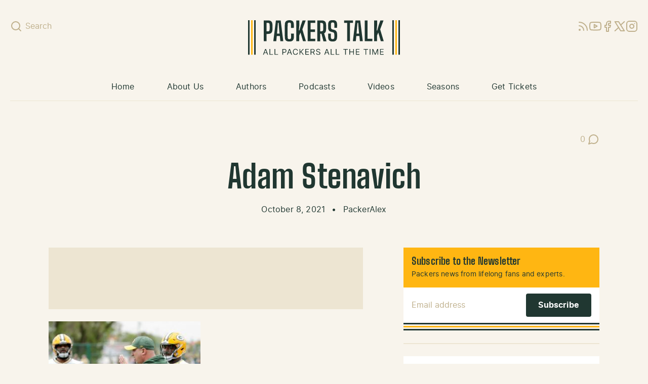

--- FILE ---
content_type: text/html; charset=utf-8
request_url: https://www.google.com/recaptcha/api2/aframe
body_size: 264
content:
<!DOCTYPE HTML><html><head><meta http-equiv="content-type" content="text/html; charset=UTF-8"></head><body><script nonce="1P7sfiricEAWE-AszryR8g">/** Anti-fraud and anti-abuse applications only. See google.com/recaptcha */ try{var clients={'sodar':'https://pagead2.googlesyndication.com/pagead/sodar?'};window.addEventListener("message",function(a){try{if(a.source===window.parent){var b=JSON.parse(a.data);var c=clients[b['id']];if(c){var d=document.createElement('img');d.src=c+b['params']+'&rc='+(localStorage.getItem("rc::a")?sessionStorage.getItem("rc::b"):"");window.document.body.appendChild(d);sessionStorage.setItem("rc::e",parseInt(sessionStorage.getItem("rc::e")||0)+1);localStorage.setItem("rc::h",'1768550581452');}}}catch(b){}});window.parent.postMessage("_grecaptcha_ready", "*");}catch(b){}</script></body></html>

--- FILE ---
content_type: image/svg+xml
request_url: https://packerstalk.com/app/themes/packerstalk.com/public/images/logo-2.79d34e.svg
body_size: 2261
content:
<svg xmlns="http://www.w3.org/2000/svg" xml:space="preserve" id="Layer_1" x="0" y="0" style="enable-background:new 0 0 529.8 119.6" version="1.1" viewBox="0 0 529.8 119.6"><style>.st0{fill:#f8f4ec}</style><path d="M2.8 77.6V.8h15.1c5.7 0 9.9 1.2 12.4 3.6 2.6 2.4 4 6.4 4.2 12 .1 3.5.2 6.7.2 9.5s-.1 5.8-.2 9c-.2 5.5-1.6 9.5-4.2 12-2.6 2.4-6.7 3.6-12.5 3.6h-4.7v27.2H2.8zm10.4-36.4h4.7c2.1 0 3.6-.5 4.6-1.4 1-1 1.6-2.4 1.7-4.4.1-2 .2-4.2.2-6.4v-6.7c0-2.2-.1-4.4-.2-6.4s-.6-3.4-1.6-4.4c-1-1-2.5-1.4-4.6-1.4h-4.8v31.1zm24.7 36.4L47.3.8h17.3L74 77.6H63.4l-1.8-19.2H50.3l-1.8 19.2H37.9zm13.4-28.4h9.3L59 32.3 57.3 10h-2.7L53 32.3l-1.7 16.9zm44.8 29.2c-5.8 0-10-1.2-12.5-3.7s-3.7-6.5-3.8-12.2c-.1-3.6-.1-7.3-.1-11.3v-24c0-4 .1-7.8.1-11.4.1-5 1.4-8.9 3.9-11.6C86.3 1.4 90.4 0 96.1 0c5.6 0 9.7 1.2 12.2 3.7 2.5 2.4 3.9 6.5 4.1 12.2v8.6c0 1.5-.1 2.8-.1 4h-10.4V14c0-1.9-.5-3.3-1.5-4.2-1-.9-2.4-1.3-4.4-1.3-2 0-3.4.4-4.4 1.3s-1.5 2.3-1.5 4.2c-.1 4.1-.2 8.2-.3 12.4v25.4c.1 4.2.2 8.4.3 12.4.1 1.9.6 3.3 1.5 4.2 1 .9 2.5 1.3 4.4 1.3 2.1 0 3.6-.4 4.7-1.3 1-.9 1.6-2.3 1.6-4.2V54.1c0-1.8-.1-3.4-.1-4.8h10.4c.1 2.1.1 4.3.1 6.6v6.5c-.2 5.7-1.6 9.8-4.2 12.2-2.5 2.6-6.6 3.8-12.4 3.8zm25.4-.8V.8h11l-.1 18.4-1.7 18.4h2.1l5.4-19.3L144.3.8h11.4l-12.1 33 13 43.8H146l-9.2-32.1-4.8 10.9v21.2h-10.5zm41.3 0V.8h27.4V10h-17v24.1h16.1v9.2h-16.1v25.1h17v9.2h-27.4zm35 0V.8h15.1c5.7 0 9.9 1.2 12.4 3.6 2.6 2.4 4 6.4 4.2 12 .1 2.3.1 4.5.1 6.4v5.7c0 1.9 0 3.8-.1 5.9-.1 3.6-.7 6.6-1.9 8.8-1.1 2.2-2.9 3.9-5.2 5l8.4 29.4h-11L212.7 50h-4.5v27.6h-10.4zm10.4-36.8h4.7c2.1 0 3.6-.5 4.6-1.4 1-1 1.6-2.5 1.7-4.4.1-2 .2-4.1.2-6.3v-6.5c0-2.2-.1-4.3-.2-6.3s-.6-3.4-1.6-4.4-2.6-1.5-4.7-1.5h-4.8v30.8zm45.4 37.6c-5.7 0-9.8-1.2-12.3-3.7s-3.8-6.6-4-12.3c0-1.5-.1-3-.1-4.4v-4.3c.1-1.4.2-2.9.3-4.4h9.8c-.1 2.6-.2 5.1-.2 7.7 0 2.6.1 5 .2 7.2.1 1.9.7 3.3 1.7 4.2 1 .9 2.5 1.3 4.6 1.3 2 0 3.5-.4 4.4-1.3.9-.9 1.4-2.3 1.6-4.2.1-1.4.2-2.8.2-4v-3.8c0-1.3-.1-2.7-.2-4.2-.1-1.9-.5-3.5-1.2-4.8-.6-1.3-1.8-2.2-3.5-2.7l-6.4-1.6c-2.9-.7-5.1-1.8-6.8-3.2-1.6-1.4-2.8-3.3-3.5-5.5-.7-2.2-1.1-4.8-1.2-7.9v-5.3c0-1.8.1-3.6.1-5.3.1-3.8.7-6.8 1.8-9.1s2.9-4 5.2-5.1c2.4-1.1 5.6-1.6 9.5-1.6 5.5 0 9.5 1.2 12 3.7s3.9 6.5 4.1 12.2c.1 1.6.1 3.5 0 5.8 0 2.3-.1 4.5-.2 6.8h-10c.1-2.4.1-4.8.1-7.2 0-2.4 0-4.8-.1-7.2 0-1.9-.6-3.2-1.6-4.1-1-.9-2.5-1.4-4.5-1.4s-3.5.5-4.5 1.4c-.9.9-1.5 2.3-1.6 4.1-.2 2-.2 4.1-.2 6.2 0 2.1.1 4.1.2 6.2.1 2 .5 3.7 1.2 4.9.7 1.2 1.9 2.1 3.6 2.5l5.8 1.4c3 .7 5.4 1.8 7.1 3.3 1.7 1.5 2.9 3.3 3.6 5.6.7 2.2 1.1 4.9 1.2 8 .1 1.3.1 2.6.1 3.6v3.2c0 1-.1 2.1-.1 3.4-.2 5.7-1.6 9.8-4.1 12.3-2.4 2.4-6.4 3.6-12.1 3.6zm52.5-.8V10h-11V.8h32.5V10h-11v67.6h-10.5zm20.9 0L336.4.8h17.3l9.4 76.8h-10.6l-1.8-19.2h-11.2l-1.8 19.2H327zm13.4-28.4h9.3l-1.6-16.9-1.7-22.3h-2.7l-1.6 22.3-1.7 16.9zm29.7 28.4V.8h10.4v67.6h17.1v9.2h-27.5zm34.1 0V.8h11l-.1 18.4-1.7 18.4h2.1l5.4-19.3L427 .8h11.4l-12.1 33 13 43.8h-10.6l-9.2-32.1-4.6 10.8v21.2h-10.7zM2.7 118.6H0l7.9-21.5h2.7l7.9 21.5h-2.7l-6.4-18.1h-.3l-6.4 18.1zm1-8.4h11v2.3h-11v-2.3zm19.8 8.4V97.2h2.6v19.1h10v2.3H23.5zm18.4 0V97.2h2.6v19.1h10v2.3H41.9zm28.4 0V97.2h7.2c1.7 0 3.1.3 4.1.9 1.1.6 1.9 1.4 2.4 2.4s.8 2.2.8 3.4-.3 2.4-.8 3.4-1.3 1.9-2.4 2.5c-1.1.6-2.4.9-4.1.9h-5.2v-2.3h5.1c1.2 0 2.1-.2 2.8-.6.7-.4 1.2-.9 1.5-1.6.3-.7.5-1.5.5-2.3s-.2-1.6-.5-2.3c-.3-.7-.8-1.2-1.5-1.6-.7-.4-1.6-.6-2.8-.6h-4.6v19.1h-2.5zm19.2 0h-2.7l7.9-21.5h2.7l7.9 21.5h-2.7l-6.4-18.1H96l-6.5 18.1zm1-8.4h11v2.3h-11v-2.3zm36.1-6.3H124c-.2-.7-.4-1.4-.8-2-.4-.6-.8-1-1.4-1.4-.5-.4-1.1-.7-1.8-.9-.7-.2-1.3-.3-2.1-.3-1.3 0-2.5.3-3.5 1s-1.9 1.6-2.5 2.9c-.6 1.3-.9 2.8-.9 4.7 0 1.9.3 3.4.9 4.7.6 1.3 1.5 2.2 2.5 2.9 1.1.7 2.2 1 3.5 1 .7 0 1.4-.1 2.1-.3.7-.2 1.3-.5 1.8-.9s1-.9 1.4-1.4c.4-.6.7-1.2.8-2h2.6c-.2 1.1-.6 2.1-1.1 2.9-.5.9-1.2 1.6-1.9 2.2-.8.6-1.6 1.1-2.6 1.4-.9.3-2 .5-3 .5-1.8 0-3.5-.4-4.9-1.3-1.4-.9-2.5-2.2-3.4-3.8s-1.2-3.6-1.2-5.9.4-4.2 1.2-5.9c.8-1.6 1.9-2.9 3.4-3.8 1.4-.9 3.1-1.3 4.9-1.3 1.1 0 2.1.2 3 .5 1 .3 1.8.8 2.6 1.4.8.6 1.4 1.3 1.9 2.2.6.8.9 1.8 1.1 2.9zm6 14.7V97.2h2.6v10.6h.3l9.6-10.6h3.4l-9 9.7 9 11.8h-3.1l-7.5-10-2.7 3v7h-2.6zm21 0V97.2h12.9v2.3h-10.4v7.2h9.7v2.3h-9.7v7.3h10.5v2.3h-13zm19.4 0V97.2h7.2c1.7 0 3.1.3 4.1.9 1.1.6 1.9 1.3 2.4 2.3.5 1 .8 2.1.8 3.4s-.3 2.4-.8 3.4-1.3 1.7-2.4 2.3c-1.1.6-2.4.8-4.1.8h-5.9V108h5.8c1.1 0 2.1-.2 2.8-.5.7-.3 1.2-.8 1.5-1.4.3-.6.5-1.4.5-2.2s-.2-1.6-.5-2.3c-.3-.6-.8-1.1-1.5-1.5-.7-.4-1.6-.5-2.8-.5h-4.6v19.1H173zm10.1-9.6 5.3 9.6h-3l-5.2-9.6h2.9zm22.3-6.5c-.1-1.1-.6-1.9-1.5-2.5-.9-.6-2-.9-3.3-.9-.9 0-1.8.2-2.5.5s-1.3.7-1.7 1.3c-.4.5-.6 1.1-.6 1.8 0 .6.1 1.1.4 1.5.3.4.6.7 1.1 1 .4.3.9.5 1.4.7.5.2.9.3 1.3.4l2.2.6c.6.1 1.2.3 1.9.6s1.4.6 2 1.1c.6.4 1.2 1 1.6 1.7.4.7.6 1.5.6 2.5 0 1.2-.3 2.2-.9 3.1-.6.9-1.5 1.7-2.6 2.2-1.2.6-2.6.8-4.2.8-1.5 0-2.9-.2-4-.7-1.1-.5-2-1.2-2.6-2.1-.6-.9-1-1.9-1.1-3.1h2.7c.1.8.3 1.5.8 2s1.1.9 1.8 1.2c.7.3 1.5.4 2.4.4 1 0 1.9-.2 2.7-.5.8-.3 1.4-.8 1.9-1.4.5-.6.7-1.3.7-2.1 0-.7-.2-1.3-.6-1.7a5 5 0 0 0-1.6-1.1c-.6-.3-1.4-.5-2.1-.7l-2.6-.8c-1.7-.5-3-1.2-4-2.1-1-.9-1.5-2.1-1.5-3.5 0-1.2.3-2.2 1-3.1.7-.9 1.5-1.6 2.6-2.1s2.3-.8 3.7-.8c1.4 0 2.6.2 3.7.7 1.1.5 1.9 1.2 2.6 2 .6.9 1 1.8 1 2.9h-2.7zm19.8 16.1h-2.7l7.9-21.5h2.7l7.9 21.5h-2.7l-6.4-18.1h-.2l-6.5 18.1zm1-8.4h11v2.3h-11v-2.3zm19.8 8.4V97.2h2.6v19.1h10v2.3H246zm18.4 0V97.2h2.6v19.1h10v2.3h-12.6zm27.2-19.1v-2.3h16.1v2.3H301v19.1h-2.6V99.5h-6.8zm21.9 19.1V97.2h2.6v9.6h11.4v-9.6h2.6v21.5h-2.6V109h-11.4v9.6h-2.6zm23.6 0V97.2H350v2.3h-10.4v7.2h9.7v2.3h-9.7v7.3h10.5v2.3h-13zm28.3-19.1v-2.3h16.1v2.3h-6.7v19.1h-2.6V99.5h-6.8zm24.4-2.3v21.5h-2.6V97.2h2.6zm7 0h3.1l7.3 17.8h.3l7.3-17.8h3.1v21.5h-2.4v-16.3h-.2l-6.7 16.3h-2.3l-6.7-16.3h-.2v16.3H397V97.2zm28 21.4V97.2h12.9v2.3h-10.3v7.2h9.7v2.3h-9.7v7.3H438v2.3h-13.2z" class="st0"/><path d="M491.6 73.1v46.6h10.3V73.1h27.9V5.8c0-2.9-2.3-5.2-5.2-5.2-2.9 0-5.2 2.3-5.2 5.2v56.9h-44.8V5.8c0-2.9-2.3-5.2-5.2-5.2-2.9 0-5.2 2.3-5.2 5.2v67.3h27.4z" style="fill-rule:evenodd;clip-rule:evenodd;fill:#ffb612"/></svg>